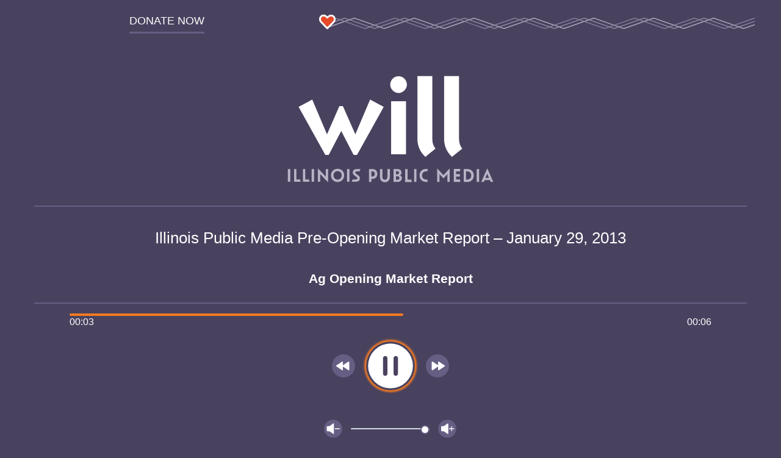

--- FILE ---
content_type: text/html; charset=UTF-8
request_url: https://will.illinois.edu/player/audio/openingmarketreport/illinois-public-media-pre-opening-market-report-january-29-2013
body_size: 1530
content:


<!DOCTYPE html>
<html lang="en">
    <head>
        
        
            
            
                
                <link rel="preconnect" href="/nfs/ag-opening1130129.mp3" />
                
            
        

        <meta charset="utf-8" />
        <meta name="viewport" content="width=device-width, initial-scale=1.0" />
        
        <link rel="stylesheet" href="/themes/user/will-2020/css/audioplayer.0fc6358c44aa59732df5.css" />

        <script rel="prefetch" src="/themes/user/will-2020/js/audioplayer.14ae769deaf0892ab19b.js" id="audioplayer.js"         
            data-config=''
            async></script>
        
        
        <!-- Google Tag Manager -->
<script async>
  (function (w, d, s, l, i) {
    w[l] = w[l] || []; w[l].push({
      'gtm.start':
        new Date().getTime(), event: 'gtm.js'
    }); var f = d.getElementsByTagName(s)[0],
      j = d.createElement(s), dl = l != 'dataLayer' ? '&l=' + l : ''; j.async = true; j.src =
        'https://www.googletagmanager.com/gtm.js?id=' + i + dl; f.parentNode.insertBefore(j, f);
  })(window, document, 'script', 'dataLayer', 'GTM-572RMPQ');
</script>
<!-- End Google Tag Manager -->


<!-- Google Tag Manager (noscript) -->
<noscript><iframe src="https://www.googletagmanager.com/ns.html?id=GTM-572RMPQ" height="0" width="0"
    style="display:none;visibility:hidden"></iframe></noscript>
<!-- End Google Tag Manager (noscript) -->
        
        <title>
            Ag Opening Market Report |
            Illinois Public Media Pre-Opening Market Report – January 29, 2013
            | Illinois Public Media
        </title>
        
        
        <meta name="robots" content="noindex,nofollow">
        

        
    </head>

    <body class="audioplayer ">
        <header class="audioplayer__header">
            <div class="audioplayer__header--donate">
                <a
                    class="link--donate"
                    target="_blank"
                    rel="noopener"
                    href="https://willgive.org">
                    <span class="link text--uppercase">Donate Now</span>
                </a>
            </div>
            <div class="audioplayer__header--decorator"></div>
        </header>
        <main>
            <section class="audioplayer__body">

                <!-- WILL Logo -->
                
                <img src="/themes/user/audioplayer/dist/assets/ipm-will_logo.svg" alt="WILL; a production of Illinois Public Media." class="audioplayer__logo">
                

                <!-- Audio title -->
                
                
                <div class="audioplayer__title">
                    <h1 
                        class="h1 js-audio-src" 
                        data-src='["/nfs/ag-opening1130129.mp3"]'
                        data-preroll='
    
        /nfs/WILL_AM-PREROLL-NON-UW.mp3
    
'>
                        Illinois Public Media Pre-Opening Market Report – January 29, 2013
                    </h1>
                    <h2 class="audioplayer__subtitle">Ag Opening Market Report</h2>
                    
                </div>
                
                
                






    
    

    
    
        
            
        
    

    

    
    
    
    
    


                
                <!-- Progress bar -->
                <div class="audioplayer__progressbar progressbar">
                    <div class="progressbar__indicator"></div>
                    <div class="progressbar__times">
                        <span class="progressbar__times--elapsed"></span>
                        <span class="progressbar__times--duration"></span>
                    </div>
                </div>

                <!-- Audio control buttons -->
                <div class="audioplayer__controls--track">
                    <button class="button audioplayer__controls--rewind" aria-label="Go back 15 second" tabindex="0">
                        <img 
                            class="button__icon button__icon--rewind" 
                            src="/themes/user/audioplayer/dist/assets/backward.svg" 
                            alt="Go back 15 second" 
                            tabindex="-1"
                            loading="lazy"
                            width="36"
                            height="36"> 
                    </button>
                    <button class="button audioplayer__controls--playpause" aria-label="Play and pause" tabindex="0">
                        <img 
                            class="button__icon button__icon--playPause js-audio-playpause-icon" 
                            src="/themes/user/audioplayer/dist/assets/pause.svg" 
                            alt="Play/Pause" 
                            tabindex="-1">
                    </button>
                    <button class="button audioplayer__controls--forward" aria-label="Move forward 15 second" tabindex="0">
                        <img 
                            class="button__icon button__icon--fast-forward" 
                            src="/themes/user/audioplayer/dist/assets/forward.svg" 
                            alt="Move forward 15 second" 
                            tabindex="-1"
                            loading="lazy"
                            width="36"
                            height="36">
                    </button>
                </div>

                <!-- Volume control -->
                <div class="audioplayer__controls--volume">
                    <button class="button audioplayer__controls--voldown" aria-label="Volume down" tabindex="0">
                        <img 
                            class="button__icon button__icon--volume-down" 
                            src="/themes/user/audioplayer/dist/assets/volume-down.svg" 
                            alt="Volume down" 
                            tabindex="-1">
                    </button>
                    <input type="range" class="audioplayer__controls--volume-slider" min="0" max="10" value="10" aria-label="Volume control" />
                    <button class="button audioplayer__controls--volup" aria-label="Volume up" tabindex="0">
                        <img 
                            class="button__icon button__icon--volume-up" 
                            src="/themes/user/audioplayer/dist/assets/volume-up.svg" 
                            alt="Volume up" 
                            tabindex="-1">
                    </button>
                </div>

            </section>

        </main>
    </body>
</html>
